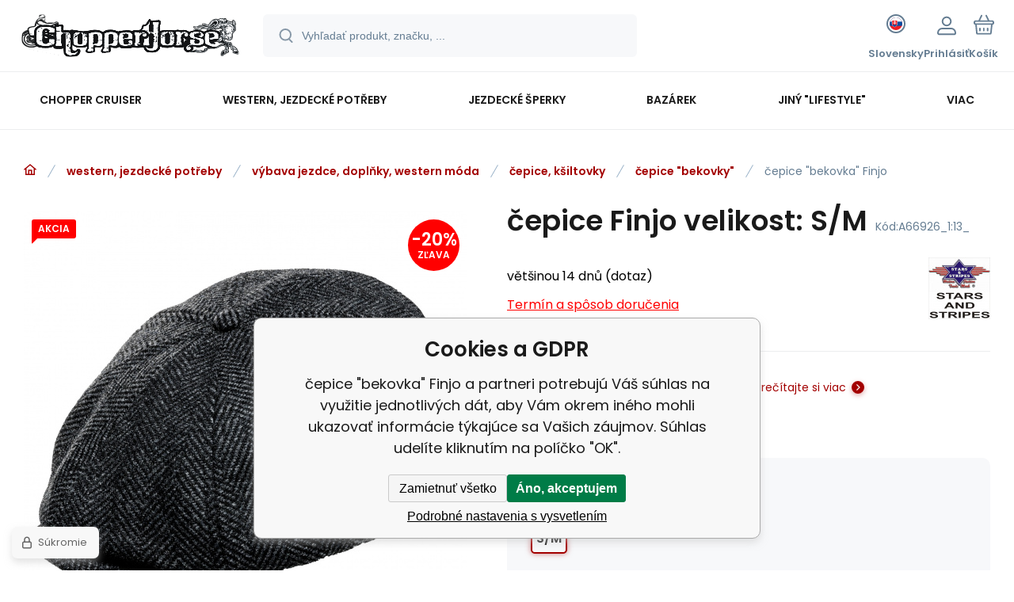

--- FILE ---
content_type: text/html; charset=utf-8
request_url: https://www.google.com/recaptcha/api2/anchor?ar=1&k=6LdmwtkZAAAAAHEPdS0BGwEGUcYrWfo5Z1Ka0ECW&co=aHR0cHM6Ly93d3cuY2hvcHBlcmhvcnNlLmN6OjQ0Mw..&hl=en&v=PoyoqOPhxBO7pBk68S4YbpHZ&size=invisible&anchor-ms=20000&execute-ms=30000&cb=iynapmvb3g7g
body_size: 49036
content:
<!DOCTYPE HTML><html dir="ltr" lang="en"><head><meta http-equiv="Content-Type" content="text/html; charset=UTF-8">
<meta http-equiv="X-UA-Compatible" content="IE=edge">
<title>reCAPTCHA</title>
<style type="text/css">
/* cyrillic-ext */
@font-face {
  font-family: 'Roboto';
  font-style: normal;
  font-weight: 400;
  font-stretch: 100%;
  src: url(//fonts.gstatic.com/s/roboto/v48/KFO7CnqEu92Fr1ME7kSn66aGLdTylUAMa3GUBHMdazTgWw.woff2) format('woff2');
  unicode-range: U+0460-052F, U+1C80-1C8A, U+20B4, U+2DE0-2DFF, U+A640-A69F, U+FE2E-FE2F;
}
/* cyrillic */
@font-face {
  font-family: 'Roboto';
  font-style: normal;
  font-weight: 400;
  font-stretch: 100%;
  src: url(//fonts.gstatic.com/s/roboto/v48/KFO7CnqEu92Fr1ME7kSn66aGLdTylUAMa3iUBHMdazTgWw.woff2) format('woff2');
  unicode-range: U+0301, U+0400-045F, U+0490-0491, U+04B0-04B1, U+2116;
}
/* greek-ext */
@font-face {
  font-family: 'Roboto';
  font-style: normal;
  font-weight: 400;
  font-stretch: 100%;
  src: url(//fonts.gstatic.com/s/roboto/v48/KFO7CnqEu92Fr1ME7kSn66aGLdTylUAMa3CUBHMdazTgWw.woff2) format('woff2');
  unicode-range: U+1F00-1FFF;
}
/* greek */
@font-face {
  font-family: 'Roboto';
  font-style: normal;
  font-weight: 400;
  font-stretch: 100%;
  src: url(//fonts.gstatic.com/s/roboto/v48/KFO7CnqEu92Fr1ME7kSn66aGLdTylUAMa3-UBHMdazTgWw.woff2) format('woff2');
  unicode-range: U+0370-0377, U+037A-037F, U+0384-038A, U+038C, U+038E-03A1, U+03A3-03FF;
}
/* math */
@font-face {
  font-family: 'Roboto';
  font-style: normal;
  font-weight: 400;
  font-stretch: 100%;
  src: url(//fonts.gstatic.com/s/roboto/v48/KFO7CnqEu92Fr1ME7kSn66aGLdTylUAMawCUBHMdazTgWw.woff2) format('woff2');
  unicode-range: U+0302-0303, U+0305, U+0307-0308, U+0310, U+0312, U+0315, U+031A, U+0326-0327, U+032C, U+032F-0330, U+0332-0333, U+0338, U+033A, U+0346, U+034D, U+0391-03A1, U+03A3-03A9, U+03B1-03C9, U+03D1, U+03D5-03D6, U+03F0-03F1, U+03F4-03F5, U+2016-2017, U+2034-2038, U+203C, U+2040, U+2043, U+2047, U+2050, U+2057, U+205F, U+2070-2071, U+2074-208E, U+2090-209C, U+20D0-20DC, U+20E1, U+20E5-20EF, U+2100-2112, U+2114-2115, U+2117-2121, U+2123-214F, U+2190, U+2192, U+2194-21AE, U+21B0-21E5, U+21F1-21F2, U+21F4-2211, U+2213-2214, U+2216-22FF, U+2308-230B, U+2310, U+2319, U+231C-2321, U+2336-237A, U+237C, U+2395, U+239B-23B7, U+23D0, U+23DC-23E1, U+2474-2475, U+25AF, U+25B3, U+25B7, U+25BD, U+25C1, U+25CA, U+25CC, U+25FB, U+266D-266F, U+27C0-27FF, U+2900-2AFF, U+2B0E-2B11, U+2B30-2B4C, U+2BFE, U+3030, U+FF5B, U+FF5D, U+1D400-1D7FF, U+1EE00-1EEFF;
}
/* symbols */
@font-face {
  font-family: 'Roboto';
  font-style: normal;
  font-weight: 400;
  font-stretch: 100%;
  src: url(//fonts.gstatic.com/s/roboto/v48/KFO7CnqEu92Fr1ME7kSn66aGLdTylUAMaxKUBHMdazTgWw.woff2) format('woff2');
  unicode-range: U+0001-000C, U+000E-001F, U+007F-009F, U+20DD-20E0, U+20E2-20E4, U+2150-218F, U+2190, U+2192, U+2194-2199, U+21AF, U+21E6-21F0, U+21F3, U+2218-2219, U+2299, U+22C4-22C6, U+2300-243F, U+2440-244A, U+2460-24FF, U+25A0-27BF, U+2800-28FF, U+2921-2922, U+2981, U+29BF, U+29EB, U+2B00-2BFF, U+4DC0-4DFF, U+FFF9-FFFB, U+10140-1018E, U+10190-1019C, U+101A0, U+101D0-101FD, U+102E0-102FB, U+10E60-10E7E, U+1D2C0-1D2D3, U+1D2E0-1D37F, U+1F000-1F0FF, U+1F100-1F1AD, U+1F1E6-1F1FF, U+1F30D-1F30F, U+1F315, U+1F31C, U+1F31E, U+1F320-1F32C, U+1F336, U+1F378, U+1F37D, U+1F382, U+1F393-1F39F, U+1F3A7-1F3A8, U+1F3AC-1F3AF, U+1F3C2, U+1F3C4-1F3C6, U+1F3CA-1F3CE, U+1F3D4-1F3E0, U+1F3ED, U+1F3F1-1F3F3, U+1F3F5-1F3F7, U+1F408, U+1F415, U+1F41F, U+1F426, U+1F43F, U+1F441-1F442, U+1F444, U+1F446-1F449, U+1F44C-1F44E, U+1F453, U+1F46A, U+1F47D, U+1F4A3, U+1F4B0, U+1F4B3, U+1F4B9, U+1F4BB, U+1F4BF, U+1F4C8-1F4CB, U+1F4D6, U+1F4DA, U+1F4DF, U+1F4E3-1F4E6, U+1F4EA-1F4ED, U+1F4F7, U+1F4F9-1F4FB, U+1F4FD-1F4FE, U+1F503, U+1F507-1F50B, U+1F50D, U+1F512-1F513, U+1F53E-1F54A, U+1F54F-1F5FA, U+1F610, U+1F650-1F67F, U+1F687, U+1F68D, U+1F691, U+1F694, U+1F698, U+1F6AD, U+1F6B2, U+1F6B9-1F6BA, U+1F6BC, U+1F6C6-1F6CF, U+1F6D3-1F6D7, U+1F6E0-1F6EA, U+1F6F0-1F6F3, U+1F6F7-1F6FC, U+1F700-1F7FF, U+1F800-1F80B, U+1F810-1F847, U+1F850-1F859, U+1F860-1F887, U+1F890-1F8AD, U+1F8B0-1F8BB, U+1F8C0-1F8C1, U+1F900-1F90B, U+1F93B, U+1F946, U+1F984, U+1F996, U+1F9E9, U+1FA00-1FA6F, U+1FA70-1FA7C, U+1FA80-1FA89, U+1FA8F-1FAC6, U+1FACE-1FADC, U+1FADF-1FAE9, U+1FAF0-1FAF8, U+1FB00-1FBFF;
}
/* vietnamese */
@font-face {
  font-family: 'Roboto';
  font-style: normal;
  font-weight: 400;
  font-stretch: 100%;
  src: url(//fonts.gstatic.com/s/roboto/v48/KFO7CnqEu92Fr1ME7kSn66aGLdTylUAMa3OUBHMdazTgWw.woff2) format('woff2');
  unicode-range: U+0102-0103, U+0110-0111, U+0128-0129, U+0168-0169, U+01A0-01A1, U+01AF-01B0, U+0300-0301, U+0303-0304, U+0308-0309, U+0323, U+0329, U+1EA0-1EF9, U+20AB;
}
/* latin-ext */
@font-face {
  font-family: 'Roboto';
  font-style: normal;
  font-weight: 400;
  font-stretch: 100%;
  src: url(//fonts.gstatic.com/s/roboto/v48/KFO7CnqEu92Fr1ME7kSn66aGLdTylUAMa3KUBHMdazTgWw.woff2) format('woff2');
  unicode-range: U+0100-02BA, U+02BD-02C5, U+02C7-02CC, U+02CE-02D7, U+02DD-02FF, U+0304, U+0308, U+0329, U+1D00-1DBF, U+1E00-1E9F, U+1EF2-1EFF, U+2020, U+20A0-20AB, U+20AD-20C0, U+2113, U+2C60-2C7F, U+A720-A7FF;
}
/* latin */
@font-face {
  font-family: 'Roboto';
  font-style: normal;
  font-weight: 400;
  font-stretch: 100%;
  src: url(//fonts.gstatic.com/s/roboto/v48/KFO7CnqEu92Fr1ME7kSn66aGLdTylUAMa3yUBHMdazQ.woff2) format('woff2');
  unicode-range: U+0000-00FF, U+0131, U+0152-0153, U+02BB-02BC, U+02C6, U+02DA, U+02DC, U+0304, U+0308, U+0329, U+2000-206F, U+20AC, U+2122, U+2191, U+2193, U+2212, U+2215, U+FEFF, U+FFFD;
}
/* cyrillic-ext */
@font-face {
  font-family: 'Roboto';
  font-style: normal;
  font-weight: 500;
  font-stretch: 100%;
  src: url(//fonts.gstatic.com/s/roboto/v48/KFO7CnqEu92Fr1ME7kSn66aGLdTylUAMa3GUBHMdazTgWw.woff2) format('woff2');
  unicode-range: U+0460-052F, U+1C80-1C8A, U+20B4, U+2DE0-2DFF, U+A640-A69F, U+FE2E-FE2F;
}
/* cyrillic */
@font-face {
  font-family: 'Roboto';
  font-style: normal;
  font-weight: 500;
  font-stretch: 100%;
  src: url(//fonts.gstatic.com/s/roboto/v48/KFO7CnqEu92Fr1ME7kSn66aGLdTylUAMa3iUBHMdazTgWw.woff2) format('woff2');
  unicode-range: U+0301, U+0400-045F, U+0490-0491, U+04B0-04B1, U+2116;
}
/* greek-ext */
@font-face {
  font-family: 'Roboto';
  font-style: normal;
  font-weight: 500;
  font-stretch: 100%;
  src: url(//fonts.gstatic.com/s/roboto/v48/KFO7CnqEu92Fr1ME7kSn66aGLdTylUAMa3CUBHMdazTgWw.woff2) format('woff2');
  unicode-range: U+1F00-1FFF;
}
/* greek */
@font-face {
  font-family: 'Roboto';
  font-style: normal;
  font-weight: 500;
  font-stretch: 100%;
  src: url(//fonts.gstatic.com/s/roboto/v48/KFO7CnqEu92Fr1ME7kSn66aGLdTylUAMa3-UBHMdazTgWw.woff2) format('woff2');
  unicode-range: U+0370-0377, U+037A-037F, U+0384-038A, U+038C, U+038E-03A1, U+03A3-03FF;
}
/* math */
@font-face {
  font-family: 'Roboto';
  font-style: normal;
  font-weight: 500;
  font-stretch: 100%;
  src: url(//fonts.gstatic.com/s/roboto/v48/KFO7CnqEu92Fr1ME7kSn66aGLdTylUAMawCUBHMdazTgWw.woff2) format('woff2');
  unicode-range: U+0302-0303, U+0305, U+0307-0308, U+0310, U+0312, U+0315, U+031A, U+0326-0327, U+032C, U+032F-0330, U+0332-0333, U+0338, U+033A, U+0346, U+034D, U+0391-03A1, U+03A3-03A9, U+03B1-03C9, U+03D1, U+03D5-03D6, U+03F0-03F1, U+03F4-03F5, U+2016-2017, U+2034-2038, U+203C, U+2040, U+2043, U+2047, U+2050, U+2057, U+205F, U+2070-2071, U+2074-208E, U+2090-209C, U+20D0-20DC, U+20E1, U+20E5-20EF, U+2100-2112, U+2114-2115, U+2117-2121, U+2123-214F, U+2190, U+2192, U+2194-21AE, U+21B0-21E5, U+21F1-21F2, U+21F4-2211, U+2213-2214, U+2216-22FF, U+2308-230B, U+2310, U+2319, U+231C-2321, U+2336-237A, U+237C, U+2395, U+239B-23B7, U+23D0, U+23DC-23E1, U+2474-2475, U+25AF, U+25B3, U+25B7, U+25BD, U+25C1, U+25CA, U+25CC, U+25FB, U+266D-266F, U+27C0-27FF, U+2900-2AFF, U+2B0E-2B11, U+2B30-2B4C, U+2BFE, U+3030, U+FF5B, U+FF5D, U+1D400-1D7FF, U+1EE00-1EEFF;
}
/* symbols */
@font-face {
  font-family: 'Roboto';
  font-style: normal;
  font-weight: 500;
  font-stretch: 100%;
  src: url(//fonts.gstatic.com/s/roboto/v48/KFO7CnqEu92Fr1ME7kSn66aGLdTylUAMaxKUBHMdazTgWw.woff2) format('woff2');
  unicode-range: U+0001-000C, U+000E-001F, U+007F-009F, U+20DD-20E0, U+20E2-20E4, U+2150-218F, U+2190, U+2192, U+2194-2199, U+21AF, U+21E6-21F0, U+21F3, U+2218-2219, U+2299, U+22C4-22C6, U+2300-243F, U+2440-244A, U+2460-24FF, U+25A0-27BF, U+2800-28FF, U+2921-2922, U+2981, U+29BF, U+29EB, U+2B00-2BFF, U+4DC0-4DFF, U+FFF9-FFFB, U+10140-1018E, U+10190-1019C, U+101A0, U+101D0-101FD, U+102E0-102FB, U+10E60-10E7E, U+1D2C0-1D2D3, U+1D2E0-1D37F, U+1F000-1F0FF, U+1F100-1F1AD, U+1F1E6-1F1FF, U+1F30D-1F30F, U+1F315, U+1F31C, U+1F31E, U+1F320-1F32C, U+1F336, U+1F378, U+1F37D, U+1F382, U+1F393-1F39F, U+1F3A7-1F3A8, U+1F3AC-1F3AF, U+1F3C2, U+1F3C4-1F3C6, U+1F3CA-1F3CE, U+1F3D4-1F3E0, U+1F3ED, U+1F3F1-1F3F3, U+1F3F5-1F3F7, U+1F408, U+1F415, U+1F41F, U+1F426, U+1F43F, U+1F441-1F442, U+1F444, U+1F446-1F449, U+1F44C-1F44E, U+1F453, U+1F46A, U+1F47D, U+1F4A3, U+1F4B0, U+1F4B3, U+1F4B9, U+1F4BB, U+1F4BF, U+1F4C8-1F4CB, U+1F4D6, U+1F4DA, U+1F4DF, U+1F4E3-1F4E6, U+1F4EA-1F4ED, U+1F4F7, U+1F4F9-1F4FB, U+1F4FD-1F4FE, U+1F503, U+1F507-1F50B, U+1F50D, U+1F512-1F513, U+1F53E-1F54A, U+1F54F-1F5FA, U+1F610, U+1F650-1F67F, U+1F687, U+1F68D, U+1F691, U+1F694, U+1F698, U+1F6AD, U+1F6B2, U+1F6B9-1F6BA, U+1F6BC, U+1F6C6-1F6CF, U+1F6D3-1F6D7, U+1F6E0-1F6EA, U+1F6F0-1F6F3, U+1F6F7-1F6FC, U+1F700-1F7FF, U+1F800-1F80B, U+1F810-1F847, U+1F850-1F859, U+1F860-1F887, U+1F890-1F8AD, U+1F8B0-1F8BB, U+1F8C0-1F8C1, U+1F900-1F90B, U+1F93B, U+1F946, U+1F984, U+1F996, U+1F9E9, U+1FA00-1FA6F, U+1FA70-1FA7C, U+1FA80-1FA89, U+1FA8F-1FAC6, U+1FACE-1FADC, U+1FADF-1FAE9, U+1FAF0-1FAF8, U+1FB00-1FBFF;
}
/* vietnamese */
@font-face {
  font-family: 'Roboto';
  font-style: normal;
  font-weight: 500;
  font-stretch: 100%;
  src: url(//fonts.gstatic.com/s/roboto/v48/KFO7CnqEu92Fr1ME7kSn66aGLdTylUAMa3OUBHMdazTgWw.woff2) format('woff2');
  unicode-range: U+0102-0103, U+0110-0111, U+0128-0129, U+0168-0169, U+01A0-01A1, U+01AF-01B0, U+0300-0301, U+0303-0304, U+0308-0309, U+0323, U+0329, U+1EA0-1EF9, U+20AB;
}
/* latin-ext */
@font-face {
  font-family: 'Roboto';
  font-style: normal;
  font-weight: 500;
  font-stretch: 100%;
  src: url(//fonts.gstatic.com/s/roboto/v48/KFO7CnqEu92Fr1ME7kSn66aGLdTylUAMa3KUBHMdazTgWw.woff2) format('woff2');
  unicode-range: U+0100-02BA, U+02BD-02C5, U+02C7-02CC, U+02CE-02D7, U+02DD-02FF, U+0304, U+0308, U+0329, U+1D00-1DBF, U+1E00-1E9F, U+1EF2-1EFF, U+2020, U+20A0-20AB, U+20AD-20C0, U+2113, U+2C60-2C7F, U+A720-A7FF;
}
/* latin */
@font-face {
  font-family: 'Roboto';
  font-style: normal;
  font-weight: 500;
  font-stretch: 100%;
  src: url(//fonts.gstatic.com/s/roboto/v48/KFO7CnqEu92Fr1ME7kSn66aGLdTylUAMa3yUBHMdazQ.woff2) format('woff2');
  unicode-range: U+0000-00FF, U+0131, U+0152-0153, U+02BB-02BC, U+02C6, U+02DA, U+02DC, U+0304, U+0308, U+0329, U+2000-206F, U+20AC, U+2122, U+2191, U+2193, U+2212, U+2215, U+FEFF, U+FFFD;
}
/* cyrillic-ext */
@font-face {
  font-family: 'Roboto';
  font-style: normal;
  font-weight: 900;
  font-stretch: 100%;
  src: url(//fonts.gstatic.com/s/roboto/v48/KFO7CnqEu92Fr1ME7kSn66aGLdTylUAMa3GUBHMdazTgWw.woff2) format('woff2');
  unicode-range: U+0460-052F, U+1C80-1C8A, U+20B4, U+2DE0-2DFF, U+A640-A69F, U+FE2E-FE2F;
}
/* cyrillic */
@font-face {
  font-family: 'Roboto';
  font-style: normal;
  font-weight: 900;
  font-stretch: 100%;
  src: url(//fonts.gstatic.com/s/roboto/v48/KFO7CnqEu92Fr1ME7kSn66aGLdTylUAMa3iUBHMdazTgWw.woff2) format('woff2');
  unicode-range: U+0301, U+0400-045F, U+0490-0491, U+04B0-04B1, U+2116;
}
/* greek-ext */
@font-face {
  font-family: 'Roboto';
  font-style: normal;
  font-weight: 900;
  font-stretch: 100%;
  src: url(//fonts.gstatic.com/s/roboto/v48/KFO7CnqEu92Fr1ME7kSn66aGLdTylUAMa3CUBHMdazTgWw.woff2) format('woff2');
  unicode-range: U+1F00-1FFF;
}
/* greek */
@font-face {
  font-family: 'Roboto';
  font-style: normal;
  font-weight: 900;
  font-stretch: 100%;
  src: url(//fonts.gstatic.com/s/roboto/v48/KFO7CnqEu92Fr1ME7kSn66aGLdTylUAMa3-UBHMdazTgWw.woff2) format('woff2');
  unicode-range: U+0370-0377, U+037A-037F, U+0384-038A, U+038C, U+038E-03A1, U+03A3-03FF;
}
/* math */
@font-face {
  font-family: 'Roboto';
  font-style: normal;
  font-weight: 900;
  font-stretch: 100%;
  src: url(//fonts.gstatic.com/s/roboto/v48/KFO7CnqEu92Fr1ME7kSn66aGLdTylUAMawCUBHMdazTgWw.woff2) format('woff2');
  unicode-range: U+0302-0303, U+0305, U+0307-0308, U+0310, U+0312, U+0315, U+031A, U+0326-0327, U+032C, U+032F-0330, U+0332-0333, U+0338, U+033A, U+0346, U+034D, U+0391-03A1, U+03A3-03A9, U+03B1-03C9, U+03D1, U+03D5-03D6, U+03F0-03F1, U+03F4-03F5, U+2016-2017, U+2034-2038, U+203C, U+2040, U+2043, U+2047, U+2050, U+2057, U+205F, U+2070-2071, U+2074-208E, U+2090-209C, U+20D0-20DC, U+20E1, U+20E5-20EF, U+2100-2112, U+2114-2115, U+2117-2121, U+2123-214F, U+2190, U+2192, U+2194-21AE, U+21B0-21E5, U+21F1-21F2, U+21F4-2211, U+2213-2214, U+2216-22FF, U+2308-230B, U+2310, U+2319, U+231C-2321, U+2336-237A, U+237C, U+2395, U+239B-23B7, U+23D0, U+23DC-23E1, U+2474-2475, U+25AF, U+25B3, U+25B7, U+25BD, U+25C1, U+25CA, U+25CC, U+25FB, U+266D-266F, U+27C0-27FF, U+2900-2AFF, U+2B0E-2B11, U+2B30-2B4C, U+2BFE, U+3030, U+FF5B, U+FF5D, U+1D400-1D7FF, U+1EE00-1EEFF;
}
/* symbols */
@font-face {
  font-family: 'Roboto';
  font-style: normal;
  font-weight: 900;
  font-stretch: 100%;
  src: url(//fonts.gstatic.com/s/roboto/v48/KFO7CnqEu92Fr1ME7kSn66aGLdTylUAMaxKUBHMdazTgWw.woff2) format('woff2');
  unicode-range: U+0001-000C, U+000E-001F, U+007F-009F, U+20DD-20E0, U+20E2-20E4, U+2150-218F, U+2190, U+2192, U+2194-2199, U+21AF, U+21E6-21F0, U+21F3, U+2218-2219, U+2299, U+22C4-22C6, U+2300-243F, U+2440-244A, U+2460-24FF, U+25A0-27BF, U+2800-28FF, U+2921-2922, U+2981, U+29BF, U+29EB, U+2B00-2BFF, U+4DC0-4DFF, U+FFF9-FFFB, U+10140-1018E, U+10190-1019C, U+101A0, U+101D0-101FD, U+102E0-102FB, U+10E60-10E7E, U+1D2C0-1D2D3, U+1D2E0-1D37F, U+1F000-1F0FF, U+1F100-1F1AD, U+1F1E6-1F1FF, U+1F30D-1F30F, U+1F315, U+1F31C, U+1F31E, U+1F320-1F32C, U+1F336, U+1F378, U+1F37D, U+1F382, U+1F393-1F39F, U+1F3A7-1F3A8, U+1F3AC-1F3AF, U+1F3C2, U+1F3C4-1F3C6, U+1F3CA-1F3CE, U+1F3D4-1F3E0, U+1F3ED, U+1F3F1-1F3F3, U+1F3F5-1F3F7, U+1F408, U+1F415, U+1F41F, U+1F426, U+1F43F, U+1F441-1F442, U+1F444, U+1F446-1F449, U+1F44C-1F44E, U+1F453, U+1F46A, U+1F47D, U+1F4A3, U+1F4B0, U+1F4B3, U+1F4B9, U+1F4BB, U+1F4BF, U+1F4C8-1F4CB, U+1F4D6, U+1F4DA, U+1F4DF, U+1F4E3-1F4E6, U+1F4EA-1F4ED, U+1F4F7, U+1F4F9-1F4FB, U+1F4FD-1F4FE, U+1F503, U+1F507-1F50B, U+1F50D, U+1F512-1F513, U+1F53E-1F54A, U+1F54F-1F5FA, U+1F610, U+1F650-1F67F, U+1F687, U+1F68D, U+1F691, U+1F694, U+1F698, U+1F6AD, U+1F6B2, U+1F6B9-1F6BA, U+1F6BC, U+1F6C6-1F6CF, U+1F6D3-1F6D7, U+1F6E0-1F6EA, U+1F6F0-1F6F3, U+1F6F7-1F6FC, U+1F700-1F7FF, U+1F800-1F80B, U+1F810-1F847, U+1F850-1F859, U+1F860-1F887, U+1F890-1F8AD, U+1F8B0-1F8BB, U+1F8C0-1F8C1, U+1F900-1F90B, U+1F93B, U+1F946, U+1F984, U+1F996, U+1F9E9, U+1FA00-1FA6F, U+1FA70-1FA7C, U+1FA80-1FA89, U+1FA8F-1FAC6, U+1FACE-1FADC, U+1FADF-1FAE9, U+1FAF0-1FAF8, U+1FB00-1FBFF;
}
/* vietnamese */
@font-face {
  font-family: 'Roboto';
  font-style: normal;
  font-weight: 900;
  font-stretch: 100%;
  src: url(//fonts.gstatic.com/s/roboto/v48/KFO7CnqEu92Fr1ME7kSn66aGLdTylUAMa3OUBHMdazTgWw.woff2) format('woff2');
  unicode-range: U+0102-0103, U+0110-0111, U+0128-0129, U+0168-0169, U+01A0-01A1, U+01AF-01B0, U+0300-0301, U+0303-0304, U+0308-0309, U+0323, U+0329, U+1EA0-1EF9, U+20AB;
}
/* latin-ext */
@font-face {
  font-family: 'Roboto';
  font-style: normal;
  font-weight: 900;
  font-stretch: 100%;
  src: url(//fonts.gstatic.com/s/roboto/v48/KFO7CnqEu92Fr1ME7kSn66aGLdTylUAMa3KUBHMdazTgWw.woff2) format('woff2');
  unicode-range: U+0100-02BA, U+02BD-02C5, U+02C7-02CC, U+02CE-02D7, U+02DD-02FF, U+0304, U+0308, U+0329, U+1D00-1DBF, U+1E00-1E9F, U+1EF2-1EFF, U+2020, U+20A0-20AB, U+20AD-20C0, U+2113, U+2C60-2C7F, U+A720-A7FF;
}
/* latin */
@font-face {
  font-family: 'Roboto';
  font-style: normal;
  font-weight: 900;
  font-stretch: 100%;
  src: url(//fonts.gstatic.com/s/roboto/v48/KFO7CnqEu92Fr1ME7kSn66aGLdTylUAMa3yUBHMdazQ.woff2) format('woff2');
  unicode-range: U+0000-00FF, U+0131, U+0152-0153, U+02BB-02BC, U+02C6, U+02DA, U+02DC, U+0304, U+0308, U+0329, U+2000-206F, U+20AC, U+2122, U+2191, U+2193, U+2212, U+2215, U+FEFF, U+FFFD;
}

</style>
<link rel="stylesheet" type="text/css" href="https://www.gstatic.com/recaptcha/releases/PoyoqOPhxBO7pBk68S4YbpHZ/styles__ltr.css">
<script nonce="XdidPnSxeflidqTqqWySgw" type="text/javascript">window['__recaptcha_api'] = 'https://www.google.com/recaptcha/api2/';</script>
<script type="text/javascript" src="https://www.gstatic.com/recaptcha/releases/PoyoqOPhxBO7pBk68S4YbpHZ/recaptcha__en.js" nonce="XdidPnSxeflidqTqqWySgw">
      
    </script></head>
<body><div id="rc-anchor-alert" class="rc-anchor-alert"></div>
<input type="hidden" id="recaptcha-token" value="[base64]">
<script type="text/javascript" nonce="XdidPnSxeflidqTqqWySgw">
      recaptcha.anchor.Main.init("[\x22ainput\x22,[\x22bgdata\x22,\x22\x22,\[base64]/[base64]/[base64]/ZyhXLGgpOnEoW04sMjEsbF0sVywwKSxoKSxmYWxzZSxmYWxzZSl9Y2F0Y2goayl7RygzNTgsVyk/[base64]/[base64]/[base64]/[base64]/[base64]/[base64]/[base64]/bmV3IEJbT10oRFswXSk6dz09Mj9uZXcgQltPXShEWzBdLERbMV0pOnc9PTM/bmV3IEJbT10oRFswXSxEWzFdLERbMl0pOnc9PTQ/[base64]/[base64]/[base64]/[base64]/[base64]\\u003d\x22,\[base64]\x22,\[base64]/[base64]/DgcOtwp7CtcOcYgg3w7zCjsOhw4XDtjIPNAhUw4/DjcO0IG/DpETDlMOoRUTCmcODbMKiwo/[base64]/CuFzCncKbBm3Dl8OvN1hxRHMRDMKFwqnDtXPCmsOSw43DskzDrcOyRCHDmRBCwoFhw65lwrjCgMKMwogoGsKVSTHCpi/CqinCiADDiVAlw5/DmcKDADIew5YtfMO9wr8qY8O5Y1xnQMO4PcOFSMO6wp7CnGzCkkYuB8ONEQjCqsKLwqLDv2VtwrR9HsOyF8Ofw7HDsg5sw4HDqUpGw6DClsK8wrDDrcOEwpnCnVzDtyhHw5/CsDXCo8KAM1YBw5nDlsK/PnbCicKtw4UWAlTDvnTCjsKvwrLCmy0xwrPCuiTCpMOxw543wo4Hw7/DrDkeFsKUw5zDj2guL8OfZcKJNw7DisKcWCzCgcK5w70rwokpPQHCisOCwq0/R8OFwoo/a8OtW8OwPMOLCTZSw68LwoFKw6TDiXvDuSrChsOfwpvCn8K/KsKHw5zCkgnDmcOKX8OHXEcfCywgOsKBwo3CiDgZw7HCpm3CsAfCvgVvwrfDlcKmw7dgD189w4DCsV/DjMKDGHguw6V9W8KBw7cMwqxhw5bDn1/DkEJUw5sjwrcYw4vDn8OGwonDmcKew6QsN8KSw6DCuTDDmsOBdHfCpXzCkMOZAQ7CqMKdenfCusOZwo05OSQGwqHDl24rXcOlV8OCwonCtT3CicK2VcO8wo/DkC1TGQfCpjrCv8Kuwp9nwovCtcOCwr3DtxDDtsKvw4DCnDwSwonDoSPDnMKPLic3BTTDucOodh/DoMKDwoEmw6LCkUQVw5duw47CiSTCssOUw4nCgMOpQ8OuK8OjFsOsOcKBwppZbcOJw6jDsENAYcOgH8KNWsO9NcKcIVvCj8K2wpMPcj3DlgPDu8OBw6nCpWczwp96wq/DvzLCvVVjwrzDhMK+w5TDhkRpw6pSSsKMB8O7wq5tTMK+GW06w7/[base64]/[base64]/Dv08Gw6DCk8OdHm8vw67DrMOIw4XDvsKYbxxSw4wkwobCsR8aThDCgx7Cu8OSwrDCtRZOfsKECcOKw5jDtHXCrkfCgsKsOwsaw7N7DkjDhcOITcOew7HDsRPDpsKew68uY2F/w47CocO4wrV5w7HCpWHDmgfDl14rw4LDtMKAw7fDqMOMw6zCgQAPw7AXRMOEKmbClTjDpkBewqUCHlckV8KawrdBKEU+SlrCli/[base64]/VsKwLcOFwoByJ8KFXcKywrjCjhnCi8OWwosFwoLCuxdAAGrCj8KMw5pyJToEw7Akwq55TMKkw7LCp0gqw5AJNgLDlMKhwqxOw4bDh8KoQ8KgTidFNXhlUMOaw5/Dl8KyQT15w6Ebw7PDi8Otw4s0w4/DuCU7w7LCtD3Co3LCtMKhwoRXwpTCv8O6wps6w6/[base64]/w5XDgDk/wqA3fCE4GhQ6w6fChsOZwp3DpcKZwqgEwoQjPiQ5w547Vy3ChcOow6rDr8Kow77DrD/DuHkCw7/DucKNH8OmRFPDj37DmxLClcOiTl1QaHfDnUDCtcKWw4dJaikrw4vDrQJHS3/DtCLDuQIrCmXCjMK/DMOLUD4SwqpkFMK0w7AnU38VTMOpw4zCrcKqCQhjw6fDusKoHQoLS8O+PsOKcgbCgmoowpfDpsKEwo0nCSPDpMKWDMKONlHClyvDvMK1fRBmOR/CssKHwq8PwowVGsK8VMONwoTDhsO7egFrwrFwfsOuKcKuw6/ChEBAF8KZwoFyBCoqJsO7w7jCrkfDjMOgw6PDi8Kvw5/[base64]/Doy9Lwr1HAxVswqPDlcK5IsKnwp8FwoTDiMOywp3DmQpwNsOqbMOMJhPDhmvCt8OAwozDiMKXwpLDjMOKKHRMwrRKVgBoRcKjUDXCmMK/c8KJTsKJw5DCm3DDoSQRwph2w6Z7wqbCp3cSTcOJwpTDjwhdwrpDQ8Kswr7CrMKjw4pbKMOlCkRgw7jDvMKjbsO8dMOAGMOxwrM1w47CiGEEw58rKzRqwpTDrcO/wozDgjVWf8ODw7XDqMK+bsKRPMOARjEcw75Lw6vCjcK2w5LClcO1LcO2wptzwoAWAcOZwrLCj3t8Y8OFBsOzwqliT1TDqk/DgXnDr03DssKRw6p9wq3Dg8O/w7JJNDvCogLDnRNxw4orWknCsg/CkcKVw4AjBnUJw6fCoMK0w5vCjMKuECsswp8Rwo1xMCB+ScKtej3Dn8OPw5/Ct8ObwpzDpsKfwpbCjS/DlMOCKDXDsjo3RU9PwpHDo8OiDsK+IsK+KWTDjsKMw6gBXMKrJ2VxX8KTTsK6fR/Cvm/DnMOpwpDDhcOVdcO0woLCtsKSw57Dn1AZwqAAw7Q+H3MqVh1BwrfDpXHCnnDCoj3DvT/Dg0zDngbDucOYw707D0PDgjFdHMKlwoI7w5HCqsKqwrA9wrgwY8O7YsKpwqYfWcK7wpDCisOqwrBxwoQpw648wqkSKsO1wpliKRnClUQtw7LDoi3CvsORwrZpDl/Cg2VZwq1Zw6AZGsKXM8K+wo0lwoUMw5N/w51HRQjDjxDCqQrDjnZ+w4fDmMK3Y8Okwo7DlcK7wqfCrcKTwoLDo8Orw47CqsONTjJUbhJqwqfCkAxAbcKDIcOFEMK2wrcqwo7DlQx9wo8MwqN1wr5SfGQFw54Td1RrA8K8OcO2YUkDw5jCt8Oww5bDtksXLMO3WDbChMKGEcK/fF/Cp8OSw4AeZ8Ozd8KIw5QQQcOob8K9w5c4w7xFwpDDt8K7wofCvw7CqsKww61oecK/ZcOTOsKKUUjDs8OiYjNfbDEPw6VnwpfDu8Khw5gAw4DDigEPw7TCvsOGwpbDosO0woXCssKNEcKCLMK2aX0YY8OdKcK0BsK9w50NwoNnag8XbsK8w7QsccOlw7DCocKPwqYHO2jCm8OxAsO+woDCqmbDmgc+wpAgwqNpwro5GsOeaMKUw48RYk/DqE/CpVjCh8OKTiB8axQdwrHDjUBgM8KhwpJGwrQzw4HDjAXDi8O+MMKKa8KgCcO6w5IHwqgJbmUyPmJBwpEaw5AFw6V9QAbDjsKQXcOMw7pww5bCn8KXw4fClEQXwrnCh8KuNcO1wpDCosKqOG7ClEfCq8KFwr/[base64]/w43DgMO4FQ/CrcKDLUfCrcKiQx3DvhHDgizDrATCr8O5w7EGwr3DjgZJVjzDvcOgesO5wrdVd0HDlMKbFSIuwqAlPTVEFFg2w7LCvMOiwo5mwoXCmsOwFMOGBsKQcizDisKSG8OCF8K7w5t9VjzDscOkHsOfOcK3wrFvFzZ+w6rDj1cjNcOVwq7DjMKlwrlyw6zCrTtgGTZCL8K/B8KPw6QNwplcY8K8M25ywpzCsXrDqWLDuMK1w6fCjMOdwoMpw4BGNcKpw4fCscKLBX3CqRh4wqrDtHNxw789fsOuVsKaCgoIwqdZJcOmwqzCksKdO8K7BsKmwqtLQ2zCuMKxCsKNfMK6Hm9xwpJew5x6cMOTwprDscOvwoZJUcKGQQtYw5Irw4/[base64]/PC1zGMOvwoZTfcKxO8OFCcKgwpTDjsKpwo4tZMKWGiXCo2LDt07Cqz3CpXpFw4sqZnQMcMO5wqTDj1vDmDUvw6vCmUbDpMOKW8Kaw6ldwoHDuMKTwpYtwrnCiMKewoJHw7BGwpPDk8Kaw6/DgDzDhTbCncO6bj7CkcOeE8OqwoHDoV3Dj8K/[base64]/Cv37CqF7DisO9LS7DrsKyWMO7TsO/DURUw4XCtWHChQlLw6jDksOlwpd3C8K/ZQBQB8O2w7UMwqHDnMO5PcKWYz4nwqDDqUnCqlIQCDnDi8OiwpxfwoMOw6rCmCrCr8OFY8KRwrkMD8KkXcKAw53Cpk0lB8KAVF7CiVTDowg1XcO1w6rDmUkXW8KWwoxlLsOgYhfCm8KOIcKZScOlCHrChcO5D8OCNn0Afm3DksKOOMKLwpBzPUhDw6M4c8Kqw4/DqsOUNsKvw7hRWAzDn3LChAhgNMO9csOgwpTDhH7CtcKREcOeJFTCvcOaJGs/TgXCry/CusOtw5fDqQzCiWhGw4wqbBkjB3trecKGwo7DuhLCrg3DtcOHwrYxwoNwwohaZsKiZ8O7w6t+CDATZUnDh1ccPcObwoxdw6/Dt8ObT8K1wq/ChMOMwqvCuMOkPcODwohqUcObwq3Co8OswrLDmsOhw7sQJcKrXMOsw7LDq8K/w5YcwpLDv8ORTAk8QkJZw6lqF3wWwqo4w7YRXnLCncK2w6Vzwo5aXw/CncODbhHCgx8cw6zChcK/aH7DiAw1woLDucKKw6nDlMKGwrENwp12AVYtIsOlw7nDikXCkCloZCPDqMOEVMOFwpbDs8Oxw67CqsKlwpHCjAJ/[base64]/CncOCR8KhwrZOw6dSwoIPwprDmS18YywIIg9pXVnCp8K8W3MHLU3DgHHDsR/DnMO/O0Fqfkk5bcKkwoLDg0MCEzYJw6HCpcOKF8Oxw5oqYsO+PFsYZ1HCocKQAT3CiiNdSsKOw4HCscKUGsKrAcOHDwLDt8OZwp7DgyTDvns8ScKiwqHDkMOnw5New6Amw6HCnwvDtGpxGMOqwqPClMKUDEp8esKSw6BdwpLDln7CjcKGfk80w5Qcw6o/[base64]/[base64]/WH/CtsK0w5rDj2o1w4vCkMO2YAkowqs4EcK1YsK9bizCm8K8woI3F03Dn8OubsOiw5s3w4zDqjnClEDDpkdIwqYuwr3DlMOqwpRKLXTDnsOzwqnDuR5bwr/DucK1G8KhwoXDvUnDj8K7wovCscKew7/Di8OOwrjDmmTDicOcw7piRDhLwqTCl8OLw6vCkyk/NXfCj2dGZcKRf8O5w7DDtMOpwqwRwodMEMOGWynClmHDhG7CnsKDFsODw5NBHMOMbMOuw6PCscOJPsOibsK3w6rCj10wEsKeMzTCumrCoGfDs24Bw78vI3/[base64]/[base64]/CoMOHwo5PX3/DvMKIw7zClsKkW8KbLl/[base64]/XsKmLcKxWsKGfsKuw6xeP8OEw6gnwoXDvwhNwoAaM8KHw5ctLSgHwrkrdn/DqFFYwplmNMOUw7LCmsOGHmlewrBcEmDCpxXDtMOUwoEhwo5lw7/Dq3LCqcOIwrvDhcO1dBoHw7DCiUXCvMOPBgHDq8OuFsK1wq3CuzzCosO7CMO+O3rDgGtNwq/[base64]/TyHCr8Orw4DCmMOIHVvDpcO5woNDwoxQT0BmN8KlYRBJwr3CvMOZbG4yAlRYGcORbMO3Bl7CjEdpQsKdNsOjXGI7w6PCocKub8Oew5sbdU7CulZ8ZU/Dn8OVw6fDgh7CnQXDnXfCo8O1SS53TcKKbiBow448wr7CusOTDMKTLMK9KyJew7fCoHcRYcKpw5TChcKfM8KZw4nDgsOMRmoYA8O1B8OQwofCm3DDg8KBaG7CrsOCZCfDisOrejF3wrBWwqZkwrbDg07Dq8Ocw7kuXsOnGcOQdMK/[base64]/DqDV5w7JSKcOrwpDDlA1gwrRlwokwYMO1wodxPirDuw/DjsK5wowGJ8KTw5Fzw7Rmwr5Bw6RVwroGw57CksKZKHjClH9/w4c2wqbDqmnDrFRgw5Njwr9hw6ETw53CvA1nNsKGAMO6w73DuMOXw6p/[base64]/Cv8O6WcKfwpbClC9Cw6pIwqvClsOUXsOjw6rCvFjClx8Bw53DihJRwrXCgMKzwqfCq8KLXcKfwrrCp0rCsWjCm2hcw6HDq3bCv8KyLWJGZsOYw4XCnAxlP1vDtcOfC8KWwoPDui/[base64]/CgGTCgXjCmsKTwqjDssKoXB/CkyvCmhFJYlrCukDCtBPCpMOONU/DpsOuw4bDpGNRw49dw7/[base64]/CjsOPw6FCw4VdQcKfZEwuF0B0CsKoMsKywrVfdBzCnMOaYkHCjcOswovDkMKpw7MCRcKfKsOoBsO6bE0yw6gqCzrCrsK5w642w7Y4SzVPwobDmRrDh8O7w4F6wohWTMOoScKvwpJqw4oowrXDoz3Dm8K8CDllwrPDribCiXDCg0TDkk/DkRLCvMO5wqB0d8OXWFNKIsKGbMKcGTJQKQPCgQPDlsORw4bCmBpMwpQcT396w6IGwrZYworChmzCm3VJw50mYWjCnsKxw63DjsOkcnphfsKzMnYkwoosScOMacOjdMO/wqp0w4fDksKbwo9Tw74qR8KLw4jDpFbDoAp+wqbCrsOOAMKawoFGNFXCsD/CssKsEsOvFcKyMB7Cjm8DEcK/w4HCosOpwoxpw73CuMO8CsKNPn9FI8KiLQZAaFrDjsK8w7QqwobDtiLCs8KgV8Kpw5oXRMK7wpfChcKdQ3bDq2PCrMKwQ8ONw5bCiinCmS4uLsOeNsOFwqfDiWPDqcKZwoTDvcK4wpkvW2TCpsOKQXQKVMKJwos/w4BkwqHClV5qwqoEwqjDuhEwUGUVIHDCmMOMcMK7fRsww790dMOQwosmVsK0wpMfw5XDoEgqesKCFVJ3DsOkakzCqS/CgcOHQgrDi14Ow6lQXBwcw4rDrC3Cok5yP0IIw63DtxZew7dawqN4w7s5AcOlw6jDt1nDmsOow7PDl8Kyw5BmKMO0wo0Iw5tzwpktTMKHf8Ktw53CgMKWwq7DnHLCqMOCw7bDj8KHw4xRU1MRwq7CoUrDjMKPYGEiZMOxVFdLw73Do8OPw5nDjyxZwp4iw4dtwr/Dp8KGKEwuwpjDpcO0XcKZw69KOWrChcOIFiMzw415BMKTwrrDi3/Crk/CnMOgPUzDt8Oxw4XDkcOQTzHCusOgw59XZmfCi8KYwrxWwobCqHNlaFfDhi3CosO/KQXClcKmdVkrLMOucMObfsKFw5Efw7XCtTAzCMKnGcOUJ8KJGMKjcSvCtW3CglvDg8KoDsOaO8Ozw5g/acOIW8OQwrcZwq4TKXNES8OrdhzCi8KTw77DhsKRw73CtsOBJcKeSsOqUcONNcOiwpZbw5jCtiPCtl9bSlnCiMKoTm/[base64]/Du8Kiw4DDuHVvMhQ0w4BrVMKNw4XDu8OhIUlRw7BiGsOqWxzDqcK3wrBPPMK8Q1TDs8KSGcKwN1c/ZcKOEjM1KiEKw5PDjMOwNcOpwpBiICTCnWPDnsKTTRw4wq0+DMOcBUbDsMKWcRtcw5LDn8KvAFFWD8Kqw5h4bBVaIcKzeVzCgVnDkRJaUFvDvAUOw5l/[base64]/wqzDj13DucOyw7ltSMOyw5hmLcKTOifCqzEZwqU/SB/[base64]/CgMKnwoc+Mzk2wrPCksOqw7wpw7TCqcOKwqIgZMO1VyTDuTQcdkLDnW3DsMODwrAQwqR8ITVnwrvCnhpDf3tAbMOjw63DozDDvsOsKMOAWhhSdVDCo1/DqsOOwq/CiRXCrcKwDcKIw5Nxw6HDrsKJw50DJsOHE8K/wrfClB0xPV3Din3ChU/Dr8OMSMOLNQEfw7JPIHjCi8KJH8KOw4kYw74pwq0bwrnDpsKawpDDvTogNH/DhsOtw67DqMOZwpzDqi96wqZZw4PDqnfCqcOAY8KZwqLDhMK4csOFf1kxI8OZwpPDkg3Dp8KHYMKxw4tfwqtMwrvCosOBw6DDnVzCtsK/[base64]/[base64]/[base64]/[base64]/CqAIIA8K9AMOmw4U8w5x2wqcIwrnCugAwwpdxbQlBOsK3YsOcwp/DuGUDWcOOHUxYIkZIEREgw6PCpcKpw5d9w6lRQRIgR8Knw4Njw7AewqzCmAIdw5DCpmIHwo7CvS13JywxeiptYyZmw4U0ccKTQ8KqTzLDu0fCk8Kkw40VahHDnEppwp/CncKQwrzDl8K9woLDrsKMw5hdwq/DvBnDgMKzDsOkwqlVw7pnw6FoMMORZE/Dmy4pw5vCr8O5FkXDukcfwrYLScKkw47DvknCv8KgfQfDp8K8cH/Dn8KwGCDCrwbDjWoMbMKKw4UAw6HDkS7CrcKGwofDg8KeL8Ohwptowo3DjMOzwpxww5TCg8KBSsOYw6I+WMOofi92w5vCqcK5w6ULLWDDqGLCmC4UVC1Fw6nCtcORwoDCvsKcfsKKwp/Dtn8nDsKOwpxIwqHDmcKeCBPCqsKJw4vCiQUrw6nCmWVfw5xmL8KMwrt8LsOKFcKMDcOSIcOBw5LDihvCtcKzXmAcEmbDs8OeYsKDD3F/cEM/wohTw7V3WsOIwpwPSx8gJ8O0YMKLw7XDoBrDjcOgwqfCkFjDnnPDncOMBMO0woYWBsOeXsK6NC3Dh8OKwpLDg2tbwq/DrMKFQjDDn8Kwwo/CpyXDtsKGR0cUw6NJPMOXwqU2w7vDrz/CgBECYsOtwqokOsKzTWPCghJpw4fCicOzOcKNwofClnrDs8OyXhrCrjjDl8OXL8OCUsOLwoTDjcKFGcOIwofCh8KLw4PCoBfDjcOTEEN/[base64]/w78jw7Vpw4MZbn7Cgn3ChCvCn8OEAVttJSnCq0slwrYlPhfCocKiZlgcLMOtw5dtw6rDiH3DncKvw5Bfw4XDpsOywpJfL8OYwq1hw7fDmcOdfErDjjPDoMOpwq9IaBLCicONHRXDl8OtSMKCfAtjWsKCwpLDksKfN2/DlsO4w5MEF1jDoMOFDzLCvsKReR3DmcKzw5JxwpLDgnfCijJDwq9jMsOiwowcw4FaL8KiZEwhMW4mfcKFeFoFK8Oow6UJegfDtHnCoyMHWR4mw4vCjcO7aMKlw7A9LsK5wo51fRrCsBXCti5yw6sxw7/CsTfCvcKbw5vDgg/ChkLCnDU7BsKwacK8wq95VCzDkMOzK8KOwqbDjyF1w6nDosKPUxNgwoQBX8KHw59zw6zCpyLCplvCnGnDrVtiw5dBCUrCr2LDpcOtw6N3dDXDhcKtaR1ewpfDsMKgw6bDmk9lbMKCw7txw7sGM8ORd8OOR8K3wr4+NMOZGMKVTMO7w57Cs8KRRgw1dDlDIwZ/wqB1wrPDm8KNfsOjUi3DpMK/egIQAMOeGMO8w6zCrMOKYDIhw6fCmhDCmHTDucOlw5vDlSVNwrYGFTvDhnvCnMKxw7l/BHB7eRnDq3HCmynCvsKYdsKrwpjCoi8CwrrDlMK1dcKISMORwpZBS8OzW2FYOsO2wodrEQ1fGcOXw5teNWVpw7vCpVE2w6fDqsORK8OWSlzCpX07X2vDgwUdX8OBesKmAsOww5TCrsK6HTkpdsKDZRPDpsOBwpp/[base64]/DtHrDhFfCvMOsw5HDjDcuecK3woYvecOOclbDl3jClsKtwp5jwpnDmH/Ci8KFZHdcw6TDrMO7PMO8MMOPw4HDt3fCiDMjd2DDvsOiwpzDnMO1F2jDr8ONwq3ChXxASUvCuMOLG8KeAzTDgMKPI8KSPE/DjMKaMMK1SiXDvsKMHMO2w7Mow7R4wrjCmMOtAcKYw6cnw5NSVXfCusOtRMOfwq/CqMO2wq54w5HCpcOyYU4twrrCmsOiwoF4worCpsKTw4lCw5PCs0LCoVxOHkRuwpU7w6zCk3HCoxLCpkx3emcWasOlNMObwqPDlzrDtVbDncOEc31/[base64]/[base64]/DihnDmWVIw5B2PsKWM8Kqfk7DssOow4LCrsK8woLClMOhHMK1fMOpwpxhwpXDtcKHwo8aw6PDs8KXDmPCtBYywr/[base64]/V8Ocwrh/Q8KrwoHCpVEgZnloGgMjFcKRw6nDocKaGMK8w4xTw4LCozzCuR5Tw4nCoFbCu8Kwwr0wwpLDvkzCsEJBwqZgw6rDsiwmwpo9wqPCnFTCtDBOAXh/DQYqwpfDksO4c8KjUjZSY8ObwqHDicO4w5fCgMOOwqkOIifDhwMsw7YzasO9wrLDgErDu8KZw6lQw47ClcKJcx/CosO0w5bDp2MFN1TCisO9wpZPGX1uQcO+w6vCoMOnOH8XwrHCkcOrw4TDrMKtwpluLcKoVsO0w5IBw5DDuWJuUCdhB8O9GnzCt8OmTX92w6bDjMKEw5NYFBzCrwPCisObP8OARw/ClC9sw60CNnXDoMO6X8KNHWxhSMKtDWN9wqIqwp3CvsO6TzTChX9Gw6nDgsOQwr4JwpnDncOHwqvDk23DuSlNwqjDvMOgwrgoL19Jw4c1w74dw7XCm2Z7cgLCnxLDjmtSeQFsd8OeGj0XwppkbjRmaSTClHc+wpHDpsKxwp4uFSzDoFEAwqsiwoPDrDNuT8K9aDh/[base64]/wrIFTSN3w7JRw5pewoRHZlnDu8OfakvDuyFGBsKzw6nCvB5HTCzDn33CtcKkwpANwrJYIRR1UsKdwrt3wqZJw7l4KhwlVsK2w6cLw4rCh8OjEcOXIH1ld8KtJEgnKmzDhcO4EcOwMsOicMKFw6TCnsO2w6sfw74lw4/CrWtCU3F/wpbDt8K6wrpIwqEudnhsw7PDtkTDvsOCekHDkcOPw63Dp3HCnzrDscKIBMO6GMOnYsKlwp9bwqhVSRPCrcOWJcOqOTAJTsKSf8O2w7rCmsKpwoZaOmLCm8OBw61vVsKkw5DDkE3DnW5gwqYzw7wfwqzCl3JSw7/[base64]/PkfDpyzCqMO/ShERw7AWAjnDpMO5w6ZDw5UcUcKVw5EKwrzCmMO1w6w8GHJeVzrDtsKmFRPChsKKw5PCncKAw7Y7KcOTf1hacV/Do8O0wrdtFUzCpsK8w5BffARnwpApNn3DtQ3DrmMHw4fCsDLClcOPRMK0w6luw6kMeWNZU3Ykw7LCtA4Sw5bCtFnDjCBLW2jCv8O0WR3DiMK2RMKgwoc/wq/[base64]/woHDgiLDkMOBwrAaw6rDssKxB8KCNcObSj7Ckwoqw67Ci8OfwrzDg8OqOsO8JyE4wqp/[base64]/wrbDrMOywpFoZFsew5DCvW9XayfCg8OXFw9pwqXDgcKjwowrYMODCU5XMMKdBsOiwofCjsOvAcKEw5zDqsKxb8OTEcOvRnNkw6sWayEfXsO8Ilp/[base64]/DlMKpwpBEbcKjEwVlV8Ogw55PwrUkXMOPBsOswqhzwq8ew5rDvMOWeRbDjsKswpUoJxzDsMOZFMOeRW/Cq1XCgsOhbXwfBcKjEMKyOTYMUsOsC8OCecKdBcOjOyo3BnkvZMKTIwwfaB7Dh0h3w6FZUiAaSMKuZjjCkQh/w5RTwqdELWw0w7PClsO2PUtmwqEPw54ww7/[base64]/CusOGWiHCuRbCmsO8w7LCksKUwozDhsKbdGbCnsOzYQEsfcKSwpDDtWM3X0VQcMKXAMKSVFPCsHTCgMOLdQ/CmsKNC8KlJsKYwq0/HcKkbsOTNRJQF8OowoxyV0bDmcObTcO8OcOQf0nDtcOvw7TCrsOUMlbDpw8Uw4wlw4PDs8KDwqxzwoVQw5XCq8OLwqJvw4Y5w40Jw4LCmcKawpnDqVbCi8ORDRbDjEDCmjfDiivCjsOAPMO4PcOXw4rCrsKWWEjDs8Kiw7koXVHCoMORX8KjCMO1dMO0X27CjDnDtR/Dkw4SP0g+fXYAw7MHw5rCnzXDgMKuSVQpOgHCh8K6w6M8w6lzZz/CjMOVwrXDjMOew4jCpSTDlMOTw6kCwoPDp8K1w7trDzjDt8KVYsKeHcO9T8KnT8KYXsKrSS9mSwvCiFrCvMOvU2fCocKXw63CmsOrw7LCsjrCtD4Sw7bDgUU1Q3LDo0ZrwrDCv0zDqUMCXDPClTdBEcOnw60TPQnCgcKhNcKmwq/[base64]/DqzA2w5HDim7CvzRRw7tNw4hJRMKGZsOTW8KLwrVHw5LCu3ogwrXDrgZlw4oBw6hpFMO4w5MHAcKhLsOWwp9adMK9L2zDtjXCgsKCw7ITH8Kgw5/Dv1LCpcKUd8OUZcOewp5+JQV/woFqwpjCicOuwqNmw4pNazYoBk/Cp8KvVMOewrnCq8K1wqJkwpsMV8KwBSHClMKDw63CkcOGwqBKPMK/YxfCk8O0woHDu3ojJ8KOBnfDnGjCp8KvLkMQwoVzG8OPw4rCtm1/UlIwwqDDjRPDgcOTwojDpAPCuMKaMynDlic9wrFZw6HCpkjDg8O1wrnCrMKRQ1MhIsOGXkoww4nDs8KyTgsSw4gSwpnCssKHZXg1KMOJwr8xFcKhJQEJw6LDhcOjwrxLSMOFQcKywrsrw5EjYcK4w6MBw4HChMOaIVHCrMKJw4JgwpJLwpLCv8O6BFBBE8O/KMKFMUXDiCnDjMOrwoEkwpR7wrfDnHp7PyjCn8KEwozCpcOiw4PCinxtAUcbwpcQw63Cph16A2HDsifDgcOBw4jDujTCgcO0J3HClcKvZxHDjMOlw6MGY8Odw5rCmEnDmcOZAcKVZsO1wrvDiG/[base64]/DsQtKKRfCrsO4A8Kqwp1AWzoER8K7cMOjXyJHfC/DusOze20jwrxowp55PsOWw7PCqcOnF8O8wpkUdsOCw7/Cu3jDjU09N2gLMsOYw6YFwoB4Z1JOw4vDpU3DjcOJLMOZBQTCnsKlw6E5w4kTcMOrLnDDk0PCssOHwpdRRMKlJGMhw7fClcOew51uw6HDr8K/[base64]/OcKzw4pifh8XGEDDm8KqAsKswpXCvXbDoMKFwpzCvMKfwpjDsSwAZD7Djy3CkilbWQJaw7ErbMKAP294w6XCvgnDoF3CjsK5JcKqw6EcdcOlw5DCnEzDjXcww5zCqMOic2Mqw4/[base64]/DmcKBwoPClcKPRR8jGQFoKlIWbAvDr8OdPwE7wqDDtzDDnsO5Om9Rw5ApwpVgwpvCt8Ksw6RYYgdTB8OaRSA2w4lbUMKGPQHCm8Oow5VowpXDvcOobcKDwrTCq3/CiWBTwqzDl8OQw4DDjmvDnsOiwpTChsOcEMKxHMKeR8K6wr3DisO8CMKRwqzCrcOqwrY3bBTDiEDDo11Bw79sSMOpwoF4DcOGw6IncsK7CMO7wpcow5x7VivCrMK3ABbDkx/[base64]/w5AOw5V2w6Rbw63CqsKYSMOnwqPCtE9Nw6Uwwp3DgCI3wp1hw7jCqMKrEhXCmxYROMOGwqx4w64RwrPCskLCosKyw50hRXMmwrJww40jwqlxFUASw4bDrsKNKcOiw5rCmUULwqExVhV6w6jCn8OBw65Iw5/[base64]/DuG0Ew6wow67CnGEZeWTCtcOnw4JBKMOPwpjDkG3CkMO5wq/[base64]/CsVzDksOewox8w7TCuiHDom5qw6Alw4bDjsOkwqdKQgTDi8KiUwpvUVVMwrVkBXbCk8OadMKnGkkfwoRDwq9MNsOKUMOvw6/CkMKKw6XDoDEAZMKVHXPCq2dYMjIHwolGG20NSsKBPXtfEVtKXDlZUA8vPMOdJyEKwoXDsVLDtsKZw7Edw73Dpz7Dm3x/YcKxw5HCgXIqD8K6KzPCqMOyw4Uvw4rCkHkkwrrClsOyw4LDjMOdGcKewpbCm0pMEMORwrcwwpoAwoc5CkoJAkAHOMKKwqzDtMK6NsOTwqvCt0Fyw4/[base64]/wqzChUEkw6zDnF4JcH1/w6FSR8KEwq/CgGHDlHzDssOrw7Ymwq51RsOrw43CtCMSw4ADPlc2wrteAyIXZWZOwqBGU8KuEMKoIVsJQ8KLRjjCsD3CrC3DlsO1wo3ClcKkwq5ewpttMsOlV8KvBDIHwrJqwol1dx7CvcOtAlhdwqLCjjvCjC/DklrCni3CpMOew4lTw7JKw7A/MSrCiGjCmi/CpcKaKT47X8KpRGc0ZHnDk1xrOwrCgHxPL8OwwoANJTsUVTfDssKGOW1ywr/[base64]/CoAZ0wrMrZMOdaR5fYsO0woB9WgPClGTDrSDCsi3DljdlwqRUwp/[base64]/cRvClGA5GsKVwrzDrnvDo8KOMHMsIR/[base64]/w4rCucOtw4zChcK2w6IXwrh+UQAxPcKowoLDqcO0QWxwKAETw5J6MgPCncOhYMOEw5bCjsO1w6nDkMOgAMOXIA3DucKJA8OIRX7DnMKcwp9ywozDnMOOw7HDkh7ClyzDoMKUSX7Dhl/Dj0p0woHCocOOw701wrTCmMOTF8K8wrrCjsKIwqtEa8Kuw4XDpQnDmELDkgLDmx/Dp8KxcMKdwpjDpMO5wr7ChMO1w43DqHXChcOpJsOwWh3CiMO3CcKnw5QII3BJLcO6TcO5VyJaKh7DgsKiw5DCuMOkwp10w7I/OS3ChE/DnFLDrMOswojDhHAUw7x3ZgY1w7/Csy7DsTk8IHXDtzlFw5TDmg3CrcK5wrHCsG/Ch8Oxw4djw4wuwpZGwqfDisOCw7vCviBJCQNwaQYSwoXDsMOawq7CjMKGw7bDlFnCvDo3bV1FOsKNP1jDhS4uw4zClcKYJ8OnwpVeT8KxwqvDrMOLwoY2wozDgMO1w7PCrsKnZMKwPzDCncOKwovDpyXDrGvCq8KTwq/CpzIMw7pvw4ZLw7rClsO/IjcZSCPDosKzPQ/CnMKpw4DDhWwvw5vDllLDjMKGwp7Cs2TCmxovKkwuwrfDiUDCmGpCccO9wrggPxDDrRdPbsK7w4PDnmVFwoDDt8O6RDrCtULDisKRdcOcSk/DpMOFJBwCfm87bkQAwo3Dqi7CrDV7w5rCnSnCjB1AWMKXwqnDmULCgUMNw7LDmMOZPwjCv8Ojc8OYAGcacTnDig1Zwr8owqPDgR/[base64]/DrcKSwop+w5M3w6TDvcKofBbCp8Oac8OLwpRUbcKsVBk6w5RJw4TCr8KFNwlqwowvw5rCvGVaw7sSMHdaLsKrOBHDnMOBwpbDrG7CpgI+fEcrJ8OIFcO5wqvDvAdYZFvCk8OmFcOcAENlEDRyw63Cs1EDCGwNw4vDr8OOw7tXwrrDh1Y1aSERw5LDlStFwr/Dk8Oow7gcw7cyCHDCr8OEX8OTw6UEAMKRw5oSRXbDu8ObVcK5W8KpVxTCnWHCqgTDqCHCnMKfAMKaB8OXEQ7CvzjCuy/DtcOIw4jCtsOZw71DcsK4w4saLx3Ctn/[base64]/CkkN4w7Bmw5/CgsOEacOmFz7CkMOYf3vDryU9wq3CiSE4wq5Fw5QFeU7DhWNHw5IMwqISwo9hwr9awowgI2jCkmrCtMKww5zDusOHw7tYw4xlwokTwqjDoMOoKwo/[base64]/[base64]/DrC18w5bConjCgcOiw7/DjTfCvsOrwoPDqMKFbcOTCHLCr8O0LcK/[base64]/[base64]/[base64]/CqiDDqcOCTcKpw5d9wpVWw5xFL8OSwo3CslQOQsOGdSDDp3zDlMOaUzjDtR9rEVwpYcKQMSQewo0kwqXDq3pRw4XDksKew53Cjxg8FcK9wrfDu8OOwrtzw7YdAk4scSzCjDjDuCPDi3zCqsKGMcO/wp/DvwbCqXQfw71lGcO0GUzCssOGw5LCvcKSCMKzYx1swpFdwptgw4FowptFZcKDFVM9PW1LbsO3SEPChMKKwrdbwpPCrVM5wpk7w7oLwr98C1xJDBgSMMOLYQHCnF/[base64]/DnBjDjX7DsUjDtMO7DsKVCMKDwp/Cl8O2EQNewpPCi8KMOihsw6vDrMOFwrvDjMK9RMKVQ0BWw48Hwoc8wo3CncO3wq0VIVTCicKNw68sMg\\u003d\\u003d\x22],null,[\x22conf\x22,null,\x226LdmwtkZAAAAAHEPdS0BGwEGUcYrWfo5Z1Ka0ECW\x22,0,null,null,null,1,[21,125,63,73,95,87,41,43,42,83,102,105,109,121],[1017145,971],0,null,null,null,null,0,null,0,null,700,1,null,0,\[base64]/76lBhnEnQkZnOKMAhnM8xEZ\x22,0,0,null,null,1,null,0,0,null,null,null,0],\x22https://www.chopperhorse.cz:443\x22,null,[3,1,1],null,null,null,1,3600,[\x22https://www.google.com/intl/en/policies/privacy/\x22,\x22https://www.google.com/intl/en/policies/terms/\x22],\x22llvA36Zrt7Vjxtye/Afa1W/D3Nfg7/ft1K6w1j7/0gU\\u003d\x22,1,0,null,1,1769178958505,0,0,[126,196],null,[84,188],\x22RC-iIUWruIcnVVAVg\x22,null,null,null,null,null,\x220dAFcWeA4vO4ufRmvUWFT9XpUtxY2athtRoZihWgzL9QTDySsduPuR7aqOr6u0o0Ov0bM2gKHU1RCCpJw94To-tzknOWkPf3mQpw\x22,1769261758320]");
    </script></body></html>

--- FILE ---
content_type: image/svg+xml
request_url: https://i.binargon.cz/demoeshopmaxi/rgba(163,0,0,1)/minus.svg
body_size: -82
content:
<?xml version="1.0"?><svg xmlns="http://www.w3.org/2000/svg" width="12" height="2" viewBox="0 0 12 2"> <rect width="12" height="2" fill="rgba(163,0,0,1)"/></svg>

--- FILE ---
content_type: image/svg+xml
request_url: https://i.binargon.cz/demoeshopmaxi/rgba(163,0,0,1)/plus.svg
body_size: 68
content:
<?xml version="1.0"?><svg xmlns="http://www.w3.org/2000/svg" width="12" height="12" viewBox="0 0 12 12"> <g transform="translate(-673 -3367)"> <rect width="12" height="2" transform="translate(673 3372)" fill="rgba(163,0,0,1)"/> <rect width="12" height="2" transform="translate(680 3367) rotate(90)" fill="rgba(163,0,0,1)"/> </g></svg>